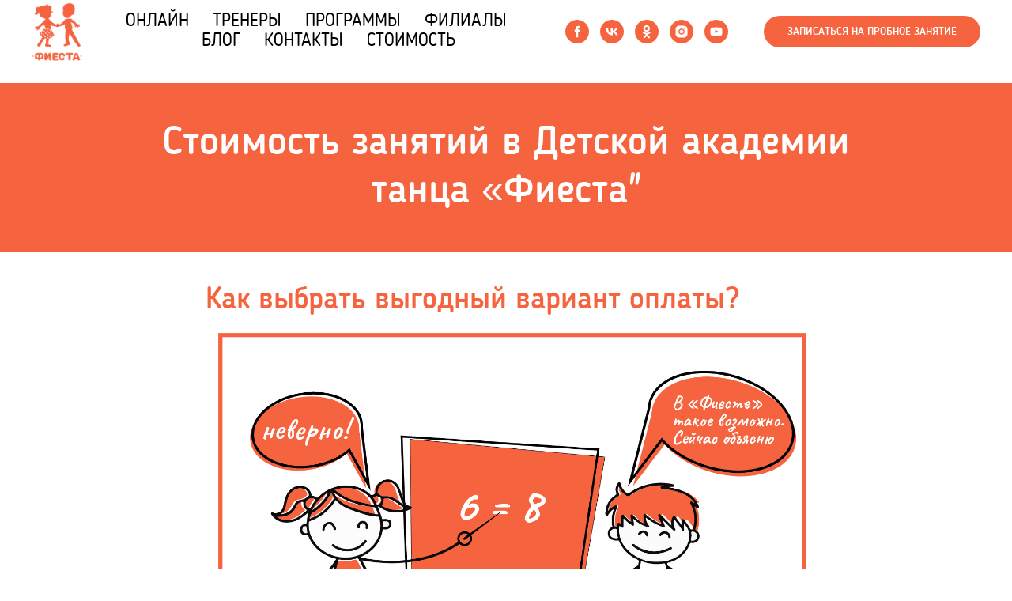

--- FILE ---
content_type: text/html; charset=UTF-8
request_url: https://fiesta-minsk.by/blog/stoimost-zanyatij-v-detskoj-akademii-tanca-fiesta
body_size: 15694
content:
<!DOCTYPE html> <html> <head> <meta charset="utf-8" /> <meta http-equiv="Content-Type" content="text/html; charset=utf-8" /> <meta name="viewport" content="width=device-width, initial-scale=1.0" /> <!--metatextblock--> <title>Стоимость занятий в Детской академии танца “Фиеста”</title> <meta name="description" content="Вы ⏤ родитель новичка группы “Театр танца” или “Школа танца-1”. Заходите в раздел “Стоимость” и не понимаете, чем 1-й вариант оплаты отличается от 2-го? Что значит “возможность перерасчета”? Составили краткую шпаргалку, чтобы помочь вам разобраться и выбрать наиболее выгодный вариант оплаты." /> <meta name="keywords" content="танцы для детей минск, танцы солигорск, танцы борисов, танцы бобруйск, бальные танцы дети, танцы фиеста, " /> <meta property="og:url" content="https://fiesta-minsk.by/blog/stoimost-zanyatij-v-detskoj-akademii-tanca-fiesta" /> <meta property="og:title" content="Стоимость занятий в Детской академии танца “Фиеста”" /> <meta property="og:description" content="Вы ⏤ родитель новичка группы “Театр танца” или “Школа танца-1”. Заходите в раздел “Стоимость” и не понимаете, чем 1-й вариант оплаты отличается от 2-го? Что значит “возможность перерасчета”? Составили краткую шпаргалку, чтобы помочь вам разобраться и выбрать наиболее выгодный вариант оплаты." /> <meta property="og:type" content="website" /> <meta property="og:image" content="https://static.tildacdn.biz/tild3631-6431-4134-b365-313066366266/_______1.jpg" /> <link rel="canonical" href="https://fiesta-minsk.by/blog/stoimost-zanyatij-v-detskoj-akademii-tanca-fiesta"> <!--/metatextblock--> <meta name="format-detection" content="telephone=no" /> <meta http-equiv="x-dns-prefetch-control" content="on"> <link rel="dns-prefetch" href="https://ws.tildacdn.com"> <link rel="dns-prefetch" href="https://static.tildacdn.biz"> <link rel="shortcut icon" href="https://static.tildacdn.biz/tild3936-6435-4337-b631-323338636635/favicon_1.ico" type="image/x-icon" /> <link rel="apple-touch-icon" href="https://static.tildacdn.biz/tild6663-3365-4136-a531-363335653730/favicon.png"> <link rel="apple-touch-icon" sizes="76x76" href="https://static.tildacdn.biz/tild6663-3365-4136-a531-363335653730/favicon.png"> <link rel="apple-touch-icon" sizes="152x152" href="https://static.tildacdn.biz/tild6663-3365-4136-a531-363335653730/favicon.png"> <link rel="apple-touch-startup-image" href="https://static.tildacdn.biz/tild6663-3365-4136-a531-363335653730/favicon.png"> <meta name="msapplication-TileColor" content="#000000"> <meta name="msapplication-TileImage" content="https://static.tildacdn.biz/tild3938-3636-4636-a365-393833643031/favicon.png"> <!-- Assets --> <script src="https://neo.tildacdn.com/js/tilda-fallback-1.0.min.js" async charset="utf-8"></script> <link rel="stylesheet" href="https://static.tildacdn.biz/css/tilda-grid-3.0.min.css" type="text/css" media="all" onerror="this.loaderr='y';"/> <link rel="stylesheet" href="https://static.tildacdn.biz/ws/project3435088/tilda-blocks-page21051592.min.css?t=1751232648" type="text/css" media="all" onerror="this.loaderr='y';" /> <link rel="stylesheet" href="https://static.tildacdn.biz/css/tilda-animation-2.0.min.css" type="text/css" media="all" onerror="this.loaderr='y';" /> <link rel="stylesheet" href="https://static.tildacdn.biz/css/tilda-slds-1.4.min.css" type="text/css" media="print" onload="this.media='all';" onerror="this.loaderr='y';" /> <noscript><link rel="stylesheet" href="https://static.tildacdn.biz/css/tilda-slds-1.4.min.css" type="text/css" media="all" /></noscript> <link rel="stylesheet" href="https://static.tildacdn.biz/css/tilda-menusub-1.0.min.css" type="text/css" media="print" onload="this.media='all';" onerror="this.loaderr='y';" /> <noscript><link rel="stylesheet" href="https://static.tildacdn.biz/css/tilda-menusub-1.0.min.css" type="text/css" media="all" /></noscript> <link rel="stylesheet" href="https://static.tildacdn.biz/css/tilda-popup-1.1.min.css" type="text/css" media="print" onload="this.media='all';" onerror="this.loaderr='y';" /> <noscript><link rel="stylesheet" href="https://static.tildacdn.biz/css/tilda-popup-1.1.min.css" type="text/css" media="all" /></noscript> <link rel="stylesheet" href="https://static.tildacdn.biz/css/tilda-forms-1.0.min.css" type="text/css" media="all" onerror="this.loaderr='y';" /> <link rel="stylesheet" href="https://static.tildacdn.biz/css/tilda-zoom-2.0.min.css" type="text/css" media="print" onload="this.media='all';" onerror="this.loaderr='y';" /> <noscript><link rel="stylesheet" href="https://static.tildacdn.biz/css/tilda-zoom-2.0.min.css" type="text/css" media="all" /></noscript> <script nomodule src="https://static.tildacdn.biz/js/tilda-polyfill-1.0.min.js" charset="utf-8"></script> <script type="text/javascript">function t_onReady(func) {if(document.readyState!='loading') {func();} else {document.addEventListener('DOMContentLoaded',func);}}
function t_onFuncLoad(funcName,okFunc,time) {if(typeof window[funcName]==='function') {okFunc();} else {setTimeout(function() {t_onFuncLoad(funcName,okFunc,time);},(time||100));}}function t_throttle(fn,threshhold,scope) {return function() {fn.apply(scope||this,arguments);};}</script> <script src="https://static.tildacdn.biz/js/jquery-1.10.2.min.js" charset="utf-8" onerror="this.loaderr='y';"></script> <script src="https://static.tildacdn.biz/js/tilda-scripts-3.0.min.js" charset="utf-8" defer onerror="this.loaderr='y';"></script> <script src="https://static.tildacdn.biz/ws/project3435088/tilda-blocks-page21051592.min.js?t=1751232648" charset="utf-8" async onerror="this.loaderr='y';"></script> <script src="https://static.tildacdn.biz/js/tilda-lazyload-1.0.min.js" charset="utf-8" async onerror="this.loaderr='y';"></script> <script src="https://static.tildacdn.biz/js/tilda-animation-2.0.min.js" charset="utf-8" async onerror="this.loaderr='y';"></script> <script src="https://static.tildacdn.biz/js/hammer.min.js" charset="utf-8" async onerror="this.loaderr='y';"></script> <script src="https://static.tildacdn.biz/js/tilda-slds-1.4.min.js" charset="utf-8" async onerror="this.loaderr='y';"></script> <script src="https://static.tildacdn.biz/js/tilda-menusub-1.0.min.js" charset="utf-8" async onerror="this.loaderr='y';"></script> <script src="https://static.tildacdn.biz/js/tilda-menu-1.0.min.js" charset="utf-8" async onerror="this.loaderr='y';"></script> <script src="https://static.tildacdn.biz/js/tilda-popup-1.0.min.js" charset="utf-8" async onerror="this.loaderr='y';"></script> <script src="https://static.tildacdn.biz/js/tilda-forms-1.0.min.js" charset="utf-8" async onerror="this.loaderr='y';"></script> <script src="https://static.tildacdn.biz/js/tilda-zoom-2.0.min.js" charset="utf-8" async onerror="this.loaderr='y';"></script> <script src="https://static.tildacdn.biz/js/tilda-skiplink-1.0.min.js" charset="utf-8" async onerror="this.loaderr='y';"></script> <script src="https://static.tildacdn.biz/js/tilda-events-1.0.min.js" charset="utf-8" async onerror="this.loaderr='y';"></script> <!-- nominify begin --><!-- BEGIN TILDA INTEGRATION WITH ROISTAT --> <script>
$(function(){
    $("form").each(function(){
        $(this).append('<input type="hidden" name="roistat_url" value="' + window.location.href + '">');
    });
});
</script> <!-- END TILDA INTEGRATION WITH ROISTAT --> <meta name="facebook-domain-verification" content="4ydex9od59wub9v2jm9emrufz2f2fr" /><!-- nominify end --><script type="text/javascript">window.dataLayer=window.dataLayer||[];</script> <!-- Google Tag Manager --> <script type="text/javascript">(function(w,d,s,l,i){w[l]=w[l]||[];w[l].push({'gtm.start':new Date().getTime(),event:'gtm.js'});var f=d.getElementsByTagName(s)[0],j=d.createElement(s),dl=l!='dataLayer'?'&l='+l:'';j.async=true;j.src='https://www.googletagmanager.com/gtm.js?id='+i+dl;f.parentNode.insertBefore(j,f);})(window,document,'script','dataLayer','GTM-M6ZQ5B6');</script> <!-- End Google Tag Manager --> <!-- Facebook Pixel Code --> <script type="text/javascript" data-tilda-cookie-type="advertising">setTimeout(function(){!function(f,b,e,v,n,t,s)
{if(f.fbq)return;n=f.fbq=function(){n.callMethod?n.callMethod.apply(n,arguments):n.queue.push(arguments)};if(!f._fbq)f._fbq=n;n.push=n;n.loaded=!0;n.version='2.0';n.agent='pltilda';n.queue=[];t=b.createElement(e);t.async=!0;t.src=v;s=b.getElementsByTagName(e)[0];s.parentNode.insertBefore(t,s)}(window,document,'script','https://connect.facebook.net/en_US/fbevents.js');fbq('init','3266012276951232');fbq('track','PageView');},2000);</script> <!-- End Facebook Pixel Code --> <!-- VK Pixel Code --> <script type="text/javascript" data-tilda-cookie-type="advertising">setTimeout(function(){!function(){var t=document.createElement("script");t.type="text/javascript",t.async=!0,t.src="https://vk.com/js/api/openapi.js?161",t.onload=function(){VK.Retargeting.Init("VK-RTRG-1106242-6z5GU"),VK.Retargeting.Hit()},document.head.appendChild(t)}();},2000);</script> <!-- End VK Pixel Code --> <script type="text/javascript">(function() {if((/bot|google|yandex|baidu|bing|msn|duckduckbot|teoma|slurp|crawler|spider|robot|crawling|facebook/i.test(navigator.userAgent))===false&&typeof(sessionStorage)!='undefined'&&sessionStorage.getItem('visited')!=='y'&&document.visibilityState){var style=document.createElement('style');style.type='text/css';style.innerHTML='@media screen and (min-width: 980px) {.t-records {opacity: 0;}.t-records_animated {-webkit-transition: opacity ease-in-out .2s;-moz-transition: opacity ease-in-out .2s;-o-transition: opacity ease-in-out .2s;transition: opacity ease-in-out .2s;}.t-records.t-records_visible {opacity: 1;}}';document.getElementsByTagName('head')[0].appendChild(style);function t_setvisRecs(){var alr=document.querySelectorAll('.t-records');Array.prototype.forEach.call(alr,function(el) {el.classList.add("t-records_animated");});setTimeout(function() {Array.prototype.forEach.call(alr,function(el) {el.classList.add("t-records_visible");});sessionStorage.setItem("visited","y");},400);}
document.addEventListener('DOMContentLoaded',t_setvisRecs);}})();</script></head> <body class="t-body" style="margin:0;"> <!--allrecords--> <div id="allrecords" class="t-records" data-hook="blocks-collection-content-node" data-tilda-project-id="3435088" data-tilda-page-id="21051592" data-tilda-page-alias="blog/stoimost-zanyatij-v-detskoj-akademii-tanca-fiesta" data-tilda-formskey="593f9b2e6a83b748dda2658c717089e8" data-tilda-stat-scroll="yes" data-tilda-lazy="yes" data-tilda-root-zone="biz" data-tilda-project-headcode="yes"> <!--header--> <header id="t-header" class="t-records" data-hook="blocks-collection-content-node" data-tilda-project-id="3435088" data-tilda-page-id="16238731" data-tilda-page-alias="header" data-tilda-formskey="593f9b2e6a83b748dda2658c717089e8" data-tilda-stat-scroll="yes" data-tilda-lazy="yes" data-tilda-root-zone="biz" data-tilda-project-headcode="yes"> <div id="rec265021487" class="r t-rec t-rec_pt_45 t-rec_pb_60" style="padding-top:45px;padding-bottom:60px; " data-animationappear="off" data-record-type="257"> <!-- T228 --> <div id="nav265021487marker"></div> <div class="tmenu-mobile"> <div class="tmenu-mobile__container"> <div class="tmenu-mobile__text t-name t-name_md" field="menu_mob_title">МЕНЮ</div> <button type="button"
class="t-menuburger t-menuburger_first "
aria-label="Навигационное меню"
aria-expanded="false"> <span style="background-color:#fff;"></span> <span style="background-color:#fff;"></span> <span style="background-color:#fff;"></span> <span style="background-color:#fff;"></span> </button> <script>function t_menuburger_init(recid) {var rec=document.querySelector('#rec' + recid);if(!rec) return;var burger=rec.querySelector('.t-menuburger');if(!burger) return;var isSecondStyle=burger.classList.contains('t-menuburger_second');if(isSecondStyle&&!window.isMobile&&!('ontouchend' in document)) {burger.addEventListener('mouseenter',function() {if(burger.classList.contains('t-menuburger-opened')) return;burger.classList.remove('t-menuburger-unhovered');burger.classList.add('t-menuburger-hovered');});burger.addEventListener('mouseleave',function() {if(burger.classList.contains('t-menuburger-opened')) return;burger.classList.remove('t-menuburger-hovered');burger.classList.add('t-menuburger-unhovered');setTimeout(function() {burger.classList.remove('t-menuburger-unhovered');},300);});}
burger.addEventListener('click',function() {if(!burger.closest('.tmenu-mobile')&&!burger.closest('.t450__burger_container')&&!burger.closest('.t466__container')&&!burger.closest('.t204__burger')&&!burger.closest('.t199__js__menu-toggler')) {burger.classList.toggle('t-menuburger-opened');burger.classList.remove('t-menuburger-unhovered');}});var menu=rec.querySelector('[data-menu="yes"]');if(!menu) return;var menuLinks=menu.querySelectorAll('.t-menu__link-item');var submenuClassList=['t978__menu-link_hook','t978__tm-link','t966__tm-link','t794__tm-link','t-menusub__target-link'];Array.prototype.forEach.call(menuLinks,function(link) {link.addEventListener('click',function() {var isSubmenuHook=submenuClassList.some(function(submenuClass) {return link.classList.contains(submenuClass);});if(isSubmenuHook) return;burger.classList.remove('t-menuburger-opened');});});menu.addEventListener('clickedAnchorInTooltipMenu',function() {burger.classList.remove('t-menuburger-opened');});}
t_onReady(function() {t_onFuncLoad('t_menuburger_init',function(){t_menuburger_init('265021487');});});</script> <style>.t-menuburger{position:relative;flex-shrink:0;width:28px;height:20px;padding:0;border:none;background-color:transparent;outline:none;-webkit-transform:rotate(0deg);transform:rotate(0deg);transition:transform .5s ease-in-out;cursor:pointer;z-index:999;}.t-menuburger span{display:block;position:absolute;width:100%;opacity:1;left:0;-webkit-transform:rotate(0deg);transform:rotate(0deg);transition:.25s ease-in-out;height:3px;background-color:#000;}.t-menuburger span:nth-child(1){top:0px;}.t-menuburger span:nth-child(2),.t-menuburger span:nth-child(3){top:8px;}.t-menuburger span:nth-child(4){top:16px;}.t-menuburger__big{width:42px;height:32px;}.t-menuburger__big span{height:5px;}.t-menuburger__big span:nth-child(2),.t-menuburger__big span:nth-child(3){top:13px;}.t-menuburger__big span:nth-child(4){top:26px;}.t-menuburger__small{width:22px;height:14px;}.t-menuburger__small span{height:2px;}.t-menuburger__small span:nth-child(2),.t-menuburger__small span:nth-child(3){top:6px;}.t-menuburger__small span:nth-child(4){top:12px;}.t-menuburger-opened span:nth-child(1){top:8px;width:0%;left:50%;}.t-menuburger-opened span:nth-child(2){-webkit-transform:rotate(45deg);transform:rotate(45deg);}.t-menuburger-opened span:nth-child(3){-webkit-transform:rotate(-45deg);transform:rotate(-45deg);}.t-menuburger-opened span:nth-child(4){top:8px;width:0%;left:50%;}.t-menuburger-opened.t-menuburger__big span:nth-child(1){top:6px;}.t-menuburger-opened.t-menuburger__big span:nth-child(4){top:18px;}.t-menuburger-opened.t-menuburger__small span:nth-child(1),.t-menuburger-opened.t-menuburger__small span:nth-child(4){top:6px;}@media (hover),(min-width:0\0){.t-menuburger_first:hover span:nth-child(1){transform:translateY(1px);}.t-menuburger_first:hover span:nth-child(4){transform:translateY(-1px);}.t-menuburger_first.t-menuburger__big:hover span:nth-child(1){transform:translateY(3px);}.t-menuburger_first.t-menuburger__big:hover span:nth-child(4){transform:translateY(-3px);}}.t-menuburger_second span:nth-child(2),.t-menuburger_second span:nth-child(3){width:80%;left:20%;right:0;}@media (hover),(min-width:0\0){.t-menuburger_second.t-menuburger-hovered span:nth-child(2),.t-menuburger_second.t-menuburger-hovered span:nth-child(3){animation:t-menuburger-anim 0.3s ease-out normal forwards;}.t-menuburger_second.t-menuburger-unhovered span:nth-child(2),.t-menuburger_second.t-menuburger-unhovered span:nth-child(3){animation:t-menuburger-anim2 0.3s ease-out normal forwards;}}.t-menuburger_second.t-menuburger-opened span:nth-child(2),.t-menuburger_second.t-menuburger-opened span:nth-child(3){left:0;right:0;width:100%!important;}.t-menuburger_third span:nth-child(4){width:70%;left:unset;right:0;}@media (hover),(min-width:0\0){.t-menuburger_third:not(.t-menuburger-opened):hover span:nth-child(4){width:100%;}}.t-menuburger_third.t-menuburger-opened span:nth-child(4){width:0!important;right:50%;}.t-menuburger_fourth{height:12px;}.t-menuburger_fourth.t-menuburger__small{height:8px;}.t-menuburger_fourth.t-menuburger__big{height:18px;}.t-menuburger_fourth span:nth-child(2),.t-menuburger_fourth span:nth-child(3){top:4px;opacity:0;}.t-menuburger_fourth span:nth-child(4){top:8px;}.t-menuburger_fourth.t-menuburger__small span:nth-child(2),.t-menuburger_fourth.t-menuburger__small span:nth-child(3){top:3px;}.t-menuburger_fourth.t-menuburger__small span:nth-child(4){top:6px;}.t-menuburger_fourth.t-menuburger__small span:nth-child(2),.t-menuburger_fourth.t-menuburger__small span:nth-child(3){top:3px;}.t-menuburger_fourth.t-menuburger__small span:nth-child(4){top:6px;}.t-menuburger_fourth.t-menuburger__big span:nth-child(2),.t-menuburger_fourth.t-menuburger__big span:nth-child(3){top:6px;}.t-menuburger_fourth.t-menuburger__big span:nth-child(4){top:12px;}@media (hover),(min-width:0\0){.t-menuburger_fourth:not(.t-menuburger-opened):hover span:nth-child(1){transform:translateY(1px);}.t-menuburger_fourth:not(.t-menuburger-opened):hover span:nth-child(4){transform:translateY(-1px);}.t-menuburger_fourth.t-menuburger__big:not(.t-menuburger-opened):hover span:nth-child(1){transform:translateY(3px);}.t-menuburger_fourth.t-menuburger__big:not(.t-menuburger-opened):hover span:nth-child(4){transform:translateY(-3px);}}.t-menuburger_fourth.t-menuburger-opened span:nth-child(1),.t-menuburger_fourth.t-menuburger-opened span:nth-child(4){top:4px;}.t-menuburger_fourth.t-menuburger-opened span:nth-child(2),.t-menuburger_fourth.t-menuburger-opened span:nth-child(3){opacity:1;}@keyframes t-menuburger-anim{0%{width:80%;left:20%;right:0;}50%{width:100%;left:0;right:0;}100%{width:80%;left:0;right:20%;}}@keyframes t-menuburger-anim2{0%{width:80%;left:0;}50%{width:100%;right:0;left:0;}100%{width:80%;left:20%;right:0;}}</style> </div> </div> <style>.tmenu-mobile{background-color:#111;display:none;width:100%;top:0;z-index:990;}.tmenu-mobile_positionfixed{position:fixed;}.tmenu-mobile__text{color:#fff;}.tmenu-mobile__container{min-height:64px;padding:20px;position:relative;box-sizing:border-box;display:-webkit-flex;display:-ms-flexbox;display:flex;-webkit-align-items:center;-ms-flex-align:center;align-items:center;-webkit-justify-content:space-between;-ms-flex-pack:justify;justify-content:space-between;}.tmenu-mobile__list{display:block;}.tmenu-mobile__burgerlogo{display:inline-block;font-size:24px;font-weight:400;white-space:nowrap;vertical-align:middle;}.tmenu-mobile__imglogo{height:auto;display:block;max-width:300px!important;box-sizing:border-box;padding:0;margin:0 auto;}@media screen and (max-width:980px){.tmenu-mobile__menucontent_hidden{display:none;height:100%;}.tmenu-mobile{display:block;}}@media screen and (max-width:980px){#rec265021487 .tmenu-mobile{background-color:#f5643f;}#rec265021487 .t-menuburger{-webkit-order:1;-ms-flex-order:1;order:1;}}</style> <style> #rec265021487 .tmenu-mobile__burgerlogo a{color:#ffffff;}</style> <style> #rec265021487 .tmenu-mobile__burgerlogo__title{color:#ffffff;}</style> <div id="nav265021487" class="t228 t228__positionabsolute tmenu-mobile__menucontent_hidden" style=" " data-bgcolor-hex="" data-bgcolor-rgba="" data-navmarker="nav265021487marker" data-appearoffset="" data-bgopacity-two="" data-menushadow="" data-menushadow-css="" data-bgopacity="1" data-menu-items-align="center" data-menu="yes"> <div class="t228__maincontainer " style=""> <div class="t228__padding40px"></div> <div class="t228__leftside"> <div class="t228__leftcontainer"> <a href="/" class="t228__imgwrapper"> <img class="t228__imglogo "
src="https://static.tildacdn.biz/tild6138-3936-4532-b365-303362663463/logo-fiesta.png"
imgfield="img"
style="max-height: 80px" alt="Company"> </a> </div> </div> <div class="t228__centerside "> <nav class="t228__centercontainer"> <ul role="list" class="t228__list t-menu__list t228__list_hidden"> <li class="t228__list_item"
style="padding:0 15px 0 0;"> <a class="t-menu__link-item"
href="/online" data-menu-submenu-hook="" data-menu-item-number="1">
ОНЛАЙН
</a> </li> <li class="t228__list_item"
style="padding:0 15px;"> <a class="t-menu__link-item"
href="/trenery" data-menu-submenu-hook="" data-menu-item-number="2">
ТРЕНЕРЫ
</a> </li> <li class="t228__list_item"
style="padding:0 15px;"> <a class="t-menu__link-item"
href=""
aria-expanded="false" role="button" data-menu-submenu-hook="link_sub3_265021487" data-menu-item-number="3">
ПРОГРАММЫ
</a> <div class="t-menusub" data-submenu-hook="link_sub3_265021487" data-submenu-margin="15px" data-add-submenu-arrow=""> <div class="t-menusub__menu"> <div class="t-menusub__content"> <ul role="list" class="t-menusub__list"> <li class="t-menusub__list-item t-name t-name_xs"> <a class="t-menusub__link-item t-name t-name_xs"
href="/detskiy-teatr-tanca-3-5-let" data-menu-item-number="3">Театр танца</a> </li> <li class="t-menusub__list-item t-name t-name_xs"> <a class="t-menusub__link-item t-name t-name_xs"
href="/shkola-tanca-6-12-let" data-menu-item-number="3">Школа танца</a> </li> <li class="t-menusub__list-item t-name t-name_xs"> <a class="t-menusub__link-item t-name t-name_xs"
href="/solo" data-menu-item-number="3">Соло Латина</a> </li> <li class="t-menusub__list-item t-name t-name_xs"> <a class="t-menusub__link-item t-name t-name_xs"
href="/dancemix" data-menu-item-number="3">Dancemix</a> </li> <li class="t-menusub__list-item t-name t-name_xs"> <a class="t-menusub__link-item t-name t-name_xs"
href="/online" data-menu-item-number="3">Lady Style</a> </li> <li class="t-menusub__list-item t-name t-name_xs"> <a class="t-menusub__link-item t-name t-name_xs"
href="/professionalnaya-postanovka-svadebnogo-tanca" data-menu-item-number="3">Постановка свадебного танца</a> </li> </ul> </div> </div> </div> </li> <li class="t228__list_item"
style="padding:0 15px;"> <a class="t-menu__link-item"
href="/filialy" data-menu-submenu-hook="" data-menu-item-number="4">
ФИЛИАЛЫ
</a> </li> <li class="t228__list_item"
style="padding:0 15px;"> <a class="t-menu__link-item"
href="/blog" data-menu-submenu-hook="" data-menu-item-number="5">
БЛОГ
</a> </li> <li class="t228__list_item"
style="padding:0 15px;"> <a class="t-menu__link-item"
href="/contacts" data-menu-submenu-hook="" data-menu-item-number="6">
КОНТАКТЫ
</a> </li> <li class="t228__list_item"
style="padding:0 0 0 15px;"> <a class="t-menu__link-item"
href="/stoimost" data-menu-submenu-hook="" data-menu-item-number="7">
СТОИМОСТЬ
</a> </li> </ul> </nav> </div> <div class="t228__rightside"> <div class="t228__rightcontainer"> <div class="t-sociallinks"> <ul role="list" class="t-sociallinks__wrapper" aria-label="Соц. сети"> <!-- new soclinks --><li class="t-sociallinks__item t-sociallinks__item_facebook"><a href="https://www.facebook.com/fiestaminsk/" target="_blank" rel="nofollow" aria-label="facebook" style="width: 30px; height: 30px;"><svg class="t-sociallinks__svg" role="presentation" width=30px height=30px viewBox="0 0 100 100" fill="none" xmlns="http://www.w3.org/2000/svg"> <path fill-rule="evenodd" clip-rule="evenodd" d="M50 100c27.6142 0 50-22.3858 50-50S77.6142 0 50 0 0 22.3858 0 50s22.3858 50 50 50Zm3.431-73.9854c-2.5161.0701-5.171.6758-7.0464 2.4577-1.5488 1.4326-2.329 3.5177-2.5044 5.602-.0534 1.4908-.0458 2.9855-.0382 4.4796.0058 1.1205.0115 2.2407-.0085 3.3587-.6888.005-1.3797.0036-2.0709.0021-.9218-.0019-1.8441-.0038-2.7626.0096 0 .8921.0013 1.7855.0026 2.6797.0026 1.791.0052 3.5853-.0026 5.3799.9185.0134 1.8409.0115 2.7627.0096.6912-.0015 1.382-.0029 2.0708.0021.0155 3.5565.0127 7.1128.0098 10.669-.0036 4.4452-.0072 8.8903.0252 13.3354 1.8903-.0134 3.7765-.0115 5.6633-.0095 1.4152.0014 2.8306.0028 4.2484-.0022.0117-4.0009.0088-7.9986.0058-11.9963-.0029-3.9979-.0058-7.9957.0059-11.9964.9533-.005 1.9067-.0036 2.86-.0021 1.2713.0019 2.5425.0038 3.8137-.0096.396-2.679.7335-5.3814.9198-8.0947-1.2576-.0058-2.5155-.0058-3.7734-.0058-1.2578 0-2.5157 0-3.7734-.0059 0-.4689-.0007-.9378-.0014-1.4066-.0022-1.4063-.0044-2.8123.0131-4.2188.198-1.0834 1.3158-1.9104 2.3992-1.8403h5.1476c.0117-2.8069.0117-5.602 0-8.4089-.6636 0-1.3273-.0007-1.9911-.0014-1.9915-.0022-3.9832-.0044-5.975.0131Z" fill="#f5643f"/> </svg></a></li>&nbsp;<li class="t-sociallinks__item t-sociallinks__item_vk"><a href="https://vk.com/public125929377" target="_blank" rel="nofollow" aria-label="vk" style="width: 30px; height: 30px;"><svg class="t-sociallinks__svg" role="presentation" width=30px height=30px viewBox="0 0 100 100" fill="none"
xmlns="http://www.w3.org/2000/svg"> <path fill-rule="evenodd" clip-rule="evenodd"
d="M50 100c27.614 0 50-22.386 50-50S77.614 0 50 0 0 22.386 0 50s22.386 50 50 50ZM25 34c.406 19.488 10.15 31.2 27.233 31.2h.968V54.05c6.278.625 11.024 5.216 12.93 11.15H75c-2.436-8.87-8.838-13.773-12.836-15.647C66.162 47.242 71.783 41.62 73.126 34h-8.058c-1.749 6.184-6.932 11.805-11.867 12.336V34h-8.057v21.611C40.147 54.362 33.838 48.304 33.556 34H25Z"
fill="#f5643f" /> </svg></a></li>&nbsp;<li class="t-sociallinks__item t-sociallinks__item_ok"><a href="https://ok.ru/group/53299476496531" target="_blank" rel="nofollow" aria-label="ok" style="width: 30px; height: 30px;"><svg class="t-sociallinks__svg" role="presentation" width=30px height=30px viewBox="0 0 100 100" fill="none" xmlns="http://www.w3.org/2000/svg"> <path fill-rule="evenodd" clip-rule="evenodd" d="M50 100c27.614 0 50-22.386 50-50S77.614 0 50 0 0 22.386 0 50s22.386 50 50 50Zm13.463-63.08c0 7.688-6.233 13.92-13.92 13.92-7.688 0-13.92-6.232-13.92-13.92S41.855 23 49.543 23s13.92 6.232 13.92 13.92Zm-7.072 0a6.848 6.848 0 1 0-13.696 0 6.848 6.848 0 0 0 13.696 0Zm3.341 15.006c2.894-2.28 5.07-.967 5.856.612 1.37 2.753-.178 4.084-3.671 6.326-2.96 1.9-7.016 2.619-9.665 2.892l2.217 2.216 8.203 8.203a3.192 3.192 0 0 1 0 4.514l-.376.376a3.192 3.192 0 0 1-4.514 0l-8.203-8.203-8.203 8.203a3.192 3.192 0 0 1-4.514 0l-.376-.376a3.192 3.192 0 0 1 0-4.514l8.203-8.203 2.21-2.21c-2.648-.268-6.748-.983-9.732-2.898-3.494-2.243-5.041-3.573-3.671-6.326.786-1.579 2.963-2.892 5.855-.612 3.91 3.08 10.19 3.08 10.19 3.08s6.282 0 10.191-3.08Z" fill="#f5643f"/> </svg></a></li>&nbsp;<li class="t-sociallinks__item t-sociallinks__item_instagram"><a href="https://www.instagram.com/fiesta.belarus/" target="_blank" rel="nofollow" aria-label="instagram" style="width: 30px; height: 30px;"><svg class="t-sociallinks__svg" role="presentation" width=30px height=30px viewBox="0 0 100 100" fill="none" xmlns="http://www.w3.org/2000/svg"> <path fill-rule="evenodd" clip-rule="evenodd" d="M50 100C77.6142 100 100 77.6142 100 50C100 22.3858 77.6142 0 50 0C22.3858 0 0 22.3858 0 50C0 77.6142 22.3858 100 50 100ZM25 39.3918C25 31.4558 31.4566 25 39.3918 25H60.6082C68.5442 25 75 31.4566 75 39.3918V60.8028C75 68.738 68.5442 75.1946 60.6082 75.1946H39.3918C31.4558 75.1946 25 68.738 25 60.8028V39.3918ZM36.9883 50.0054C36.9883 42.8847 42.8438 37.0922 50.0397 37.0922C57.2356 37.0922 63.0911 42.8847 63.0911 50.0054C63.0911 57.1252 57.2356 62.9177 50.0397 62.9177C42.843 62.9177 36.9883 57.1252 36.9883 50.0054ZM41.7422 50.0054C41.7422 54.5033 45.4641 58.1638 50.0397 58.1638C54.6153 58.1638 58.3372 54.5041 58.3372 50.0054C58.3372 45.5066 54.6145 41.8469 50.0397 41.8469C45.4641 41.8469 41.7422 45.5066 41.7422 50.0054ZM63.3248 39.6355C65.0208 39.6355 66.3956 38.2606 66.3956 36.5646C66.3956 34.8687 65.0208 33.4938 63.3248 33.4938C61.6288 33.4938 60.2539 34.8687 60.2539 36.5646C60.2539 38.2606 61.6288 39.6355 63.3248 39.6355Z" fill="#f5643f"/> </svg></a></li>&nbsp;<li class="t-sociallinks__item t-sociallinks__item_youtube"><a href="https://www.youtube.com/channel/UCjthlNTC6puvReBtBcrlN6g" target="_blank" rel="nofollow" aria-label="youtube" style="width: 30px; height: 30px;"><svg class="t-sociallinks__svg" role="presentation" width=30px height=30px viewBox="0 0 100 100" fill="none" xmlns="http://www.w3.org/2000/svg"> <path fill-rule="evenodd" clip-rule="evenodd" d="M50 100c27.614 0 50-22.386 50-50S77.614 0 50 0 0 22.386 0 50s22.386 50 50 50Zm17.9-67.374c3.838.346 6 2.695 6.474 6.438.332 2.612.626 6.352.626 10.375 0 7.064-.626 11.148-.626 11.148-.588 3.728-2.39 5.752-6.18 6.18-4.235.48-13.76.7-17.992.7-4.38 0-13.237-.184-17.66-.552-3.8-.317-6.394-2.44-6.916-6.218-.38-2.752-.626-6.022-.626-11.222 0-5.788.209-8.238.7-10.853.699-3.732 2.48-5.54 6.548-5.96C36.516 32.221 40.55 32 49.577 32c4.413 0 13.927.228 18.322.626Zm-23.216 9.761v14.374L58.37 49.5l-13.686-7.114Z" fill="#f5643f"/> </svg></a></li><!-- /new soclinks --> </ul> </div> <div class="t228__right_buttons"> <div class="t228__right_buttons_wrap"> <div class="t228__right_buttons_but"> <a href="#popup:zapis" target="" class="t-btn t-btn_md " style="color:#ffffff;background-color:#f5643f;border-radius:30px; -moz-border-radius:30px; -webkit-border-radius:30px;font-weight:500;text-transform:uppercase;" data-buttonfieldset="button">
ЗАПИСАТЬСЯ НА ПРОБНОЕ ЗАНЯТИЕ
</a> </div> </div> </div> </div> </div> <div class="t228__padding40px"></div> </div> </div> <style>@media screen and (max-width:980px){#rec265021487 .t228{position:static;}}</style> <script>window.addEventListener('load',function() {t_onFuncLoad('t228_setWidth',function() {t228_setWidth('265021487');});});window.addEventListener('resize',t_throttle(function() {t_onFuncLoad('t228_setWidth',function() {t228_setWidth('265021487');});t_onFuncLoad('t_menu__setBGcolor',function() {t_menu__setBGcolor('265021487','.t228');});}));t_onReady(function() {t_onFuncLoad('t_menu__highlightActiveLinks',function() {t_menu__highlightActiveLinks('.t228__list_item a');});t_onFuncLoad('t228__init',function() {t228__init('265021487');});t_onFuncLoad('t_menu__setBGcolor',function() {t_menu__setBGcolor('265021487','.t228');});t_onFuncLoad('t_menu__interactFromKeyboard',function() {t_menu__interactFromKeyboard('265021487');});t_onFuncLoad('t228_setWidth',function() {t228_setWidth('265021487');});t_onFuncLoad('t_menu__createMobileMenu',function() {t_menu__createMobileMenu('265021487','.t228');});});</script> <style>@media (hover:hover),(min-width:0\0) {#rec265021487 .t-btn:not(.t-animate_no-hover):hover {background-color:#ff734c !important;}#rec265021487 .t-btn:not(.t-animate_no-hover):focus-visible {background-color:#ff734c !important;}#rec265021487 .t-btn:not(.t-animate_no-hover) {transition-property:background-color,color,border-color,box-shadow;transition-duration:0.2s;transition-timing-function:ease-in-out;}}</style> <style>#rec265021487 .t-menu__link-item{-webkit-transition:color 0.3s ease-in-out,opacity 0.3s ease-in-out;transition:color 0.3s ease-in-out,opacity 0.3s ease-in-out;position:relative;}#rec265021487 .t-menu__link-item:not(.t-active):not(.tooltipstered)::after{content:'';position:absolute;left:0;bottom:20%;opacity:0;width:100%;height:100%;border-bottom:0px solid #ff4714;-webkit-box-shadow:inset 0px -1px 0px 0px #ff4714;-moz-box-shadow:inset 0px -1px 0px 0px #ff4714;box-shadow:inset 0px -1px 0px 0px #ff4714;-webkit-transition:all 0.3s ease;transition:all 0.3s ease;pointer-events:none;}#rec265021487 .t-menu__link-item:not(.t-active):not(.tooltipstered):hover{color:#ff4714 !important;opacity:0.9 !important;}#rec265021487 .t-menu__link-item:not(.t-active):not(.tooltipstered):focus-visible{color:#ff4714 !important;opacity:0.9 !important;}#rec265021487 .t-menu__link-item:not(.t-active):not(.tooltipstered):hover::after{opacity:1;bottom:-0px;}#rec265021487 .t-menu__link-item:not(.t-active):not(.tooltipstered):focus-visible::after{opacity:1;bottom:-0px;}@supports (overflow:-webkit-marquee) and (justify-content:inherit){#rec265021487 .t-menu__link-item,#rec265021487 .t-menu__link-item.t-active{opacity:1 !important;}}</style> <script>t_onReady(function() {setTimeout(function(){t_onFuncLoad('t_menusub_init',function() {t_menusub_init('265021487');});},500);});</script> <style>#rec265021487 .t-menusub__link-item{-webkit-transition:color 0.3s ease-in-out,opacity 0.3s ease-in-out;transition:color 0.3s ease-in-out,opacity 0.3s ease-in-out;}#rec265021487 .t-menusub__link-item:not(.t-active):not(.tooltipstered):hover{opacity:0.6 !important;}@supports (overflow:-webkit-marquee) and (justify-content:inherit){#rec265021487 .t-menusub__link-item,#rec265021487 .t-menusub__link-item.t-active{opacity:1 !important;}}@media screen and (max-width:980px){#rec265021487 .t-menusub__menu .t-menusub__link-item{color:#000000 !important;}#rec265021487 .t-menusub__menu .t-menusub__link-item.t-active{color:#000000 !important;}}@media screen and (min-width:981px){#rec265021487 .t-menusub__menu{text-align:center;max-width:150px;border-radius:30px;border:1px solid #f5643f;}}#rec265021487 .t-menusub__menu_top:before{bottom:-21px;border-top-color:#f5643f;}#rec265021487 .t-menusub__menu_bottom:before{top:-21px;border-bottom-color:#f5643f;}</style> <style> #rec265021487 a.t-menusub__link-item{font-weight:500;text-transform:uppercase;}</style> <style> #rec265021487 .t228__leftcontainer a{color:#ffffff;}#rec265021487 a.t-menu__link-item{font-size:23px;color:#000000;font-weight:400;}#rec265021487 .t228__right_langs_lang a{font-size:23px;color:#000000;font-weight:400;}</style> <style> #rec265021487 .t228__logo{color:#ffffff;}</style> </div> <div id="rec334483020" class="r t-rec" style=" " data-animationappear="off" data-record-type="702"> <!-- T702 --> <div class="t702"> <div
class="t-popup" data-tooltip-hook="#popup:pri-zakrytii"
role="dialog"
aria-modal="true"
tabindex="-1"
aria-label="Запись на пробное занятие"> <div class="t-popup__close t-popup__block-close"> <button
type="button"
class="t-popup__close-wrapper t-popup__block-close-button"
aria-label="Закрыть диалоговое окно"> <svg role="presentation" class="t-popup__close-icon" width="23px" height="23px" viewBox="0 0 23 23" version="1.1" xmlns="http://www.w3.org/2000/svg" xmlns:xlink="http://www.w3.org/1999/xlink"> <g stroke="none" stroke-width="1" fill="#fff" fill-rule="evenodd"> <rect transform="translate(11.313708, 11.313708) rotate(-45.000000) translate(-11.313708, -11.313708) " x="10.3137085" y="-3.6862915" width="2" height="30"></rect> <rect transform="translate(11.313708, 11.313708) rotate(-315.000000) translate(-11.313708, -11.313708) " x="10.3137085" y="-3.6862915" width="2" height="30"></rect> </g> </svg> </button> </div> <style>@media screen and (max-width:560px){#rec334483020 .t-popup__close-icon g{fill:#ffffff !important;}}</style> <div class="t-popup__container t-width t-width_6"> <div class="t702__wrapper"> <div class="t702__text-wrapper t-align_center"> <div class="t702__title t-title t-title_xxs" id="popuptitle_334483020">Запись на пробное занятие</div> <div class="t702__descr t-descr t-descr_xs">Оставьте ваши контактные данные и мы свяжемся с вами</div> </div> <form
id="form334483020" name='form334483020' role="form" action='' method='POST' data-formactiontype="2" data-inputbox=".t-input-group" data-success-url="https://fiesta-minsk.by/thankyou"
class="t-form js-form-proccess t-form_inputs-total_2 " data-success-callback="t702_onSuccess"> <input type="hidden" name="formservices[]" value="d2ae315b978d73bc8aa32118fc52b8c3" class="js-formaction-services"> <input type="hidden" name="formservices[]" value="f628883bca1ce2fc6c26e39df6e16fb6" class="js-formaction-services"> <!-- @classes t-title t-text t-btn --> <div class="js-successbox t-form__successbox t-text t-text_md"
aria-live="polite"
style="display:none;" data-success-message="Спасибо! Данные успешно отправлены."></div> <div class="t-form__inputsbox t-form__inputsbox_vertical-form t-form__inputsbox_inrow"> <div
class=" t-input-group t-input-group_nm " data-input-lid="1495810359387" data-field-type="nm" data-field-name="name"> <div class="t-input-block " style="border-radius:30px;"> <input
type="text"
autocomplete="name"
name="name"
id="input_1495810359387"
class="t-input js-tilda-rule"
value=""
placeholder="Ваше имя" data-tilda-req="1" aria-required="true" data-tilda-rule="name"
aria-describedby="error_1495810359387"
style="color:#000000;border:1px solid #c9c9c9;border-radius:30px;"> </div> <div class="t-input-error" aria-live="polite" id="error_1495810359387"></div> </div> <div
class=" t-input-group t-input-group_ph " data-input-lid="1495810410810" data-field-type="ph" data-field-name="phone"> <div class="t-input-block " style="border-radius:30px;"> <input
type="tel"
autocomplete="tel"
name="phone"
id="input_1495810410810"
class="t-input js-tilda-rule js-tilda-mask"
value=""
placeholder="Ваш телефон" data-tilda-req="1" aria-required="true" data-tilda-rule="phone"
pattern="[0-9]*" data-tilda-mask="+375999999999" aria-describedby="error_1495810410810"
style="color:#000000;border:1px solid #c9c9c9;border-radius:30px;"> <input
type="hidden"
name="tildaspec-mask-phone"
id="input_1495810410810"
value="+375999999999"
aria-describedby="error_1495810410810"> </div> <div class="t-input-error" aria-live="polite" id="error_1495810410810"></div> </div> <div class="t-form__errorbox-middle"> <!--noindex--> <div
class="js-errorbox-all t-form__errorbox-wrapper"
style="display:none;" data-nosnippet
tabindex="-1"
aria-label="Ошибки при заполнении формы"> <ul
role="list"
class="t-form__errorbox-text t-text t-text_md"> <li class="t-form__errorbox-item js-rule-error js-rule-error-all"></li> <li class="t-form__errorbox-item js-rule-error js-rule-error-req"></li> <li class="t-form__errorbox-item js-rule-error js-rule-error-email"></li> <li class="t-form__errorbox-item js-rule-error js-rule-error-name"></li> <li class="t-form__errorbox-item js-rule-error js-rule-error-phone"></li> <li class="t-form__errorbox-item js-rule-error js-rule-error-minlength"></li> <li class="t-form__errorbox-item js-rule-error js-rule-error-string"></li> </ul> </div> <!--/noindex--> </div> <div class="t-form__submit"> <button
type="submit"
class="t-submit"
style="color:#ffffff;background-color:#f5643f;border-radius:30px; -moz-border-radius:30px; -webkit-border-radius:30px;font-weight:500;" data-field="buttontitle" data-buttonfieldset="button">
Записаться на пробное занятие </button> </div> </div> <div class="t-form__errorbox-bottom"> <!--noindex--> <div
class="js-errorbox-all t-form__errorbox-wrapper"
style="display:none;" data-nosnippet
tabindex="-1"
aria-label="Ошибки при заполнении формы"> <ul
role="list"
class="t-form__errorbox-text t-text t-text_md"> <li class="t-form__errorbox-item js-rule-error js-rule-error-all"></li> <li class="t-form__errorbox-item js-rule-error js-rule-error-req"></li> <li class="t-form__errorbox-item js-rule-error js-rule-error-email"></li> <li class="t-form__errorbox-item js-rule-error js-rule-error-name"></li> <li class="t-form__errorbox-item js-rule-error js-rule-error-phone"></li> <li class="t-form__errorbox-item js-rule-error js-rule-error-minlength"></li> <li class="t-form__errorbox-item js-rule-error js-rule-error-string"></li> </ul> </div> <!--/noindex--> </div> </form> <style>#rec334483020 input::-webkit-input-placeholder {color:#000000;opacity:0.5;}#rec334483020 input::-moz-placeholder{color:#000000;opacity:0.5;}#rec334483020 input:-moz-placeholder {color:#000000;opacity:0.5;}#rec334483020 input:-ms-input-placeholder{color:#000000;opacity:0.5;}#rec334483020 textarea::-webkit-input-placeholder {color:#000000;opacity:0.5;}#rec334483020 textarea::-moz-placeholder{color:#000000;opacity:0.5;}#rec334483020 textarea:-moz-placeholder {color:#000000;opacity:0.5;}#rec334483020 textarea:-ms-input-placeholder{color:#000000;opacity:0.5;}</style> </div> </div> </div> </div> <script>t_onReady(function() {t_onFuncLoad('t702_initPopup',function() {t702_initPopup('334483020');});});</script> <style>@media (hover:hover),(min-width:0\0) {#rec334483020 .t-submit:hover {background-color:#ff734c !important;}#rec334483020 .t-submit:focus-visible {background-color:#ff734c !important;}}</style> </div> <div id="rec334482937" class="r t-rec" style=" " data-animationappear="off" data-record-type="724"> <!-- t724 --> <div class="t724"> <a href="#popup:pri-zakrytii" class="t724__opener" data-cookie-name="myclosepopupcookie" data-cookie-time="1"></a> </div> <script type="text/javascript">t_onReady(function() {t_onFuncLoad('t724_init',function() {t724_init('334482937');});});</script> </div> <div id="rec353011700" class="r t-rec" style=" " data-animationappear="off" data-record-type="131"> <!-- T123 --> <div class="t123"> <div class="t-container_100 "> <div class="t-width t-width_100 "> <!-- nominify begin --> <script>
(function(w, d, s, h, id) {
    w.roistatProjectId = id; w.roistatHost = h;
    var p = d.location.protocol == "https:" ? "https://" : "http://";
    var u = /^.*roistat_visit=[^;]+(.*)?$/.test(d.cookie) ? "/dist/module.js" : "/api/site/1.0/"+id+"/init?referrer="+encodeURIComponent(d.location.href);
    var js = d.createElement(s); js.charset="UTF-8"; js.async = 1; js.src = p+h+u; var js2 = d.getElementsByTagName(s)[0]; js2.parentNode.insertBefore(js, js2);
})(window, document, 'script', 'cloud.roistat.com', '09bce5d68fb7e3bb60667a20b498e2c8');
</script> <!-- nominify end --> </div> </div> </div> </div> </header> <!--/header--> <div id="rec339962411" class="r t-rec t-rec_pt_45 t-rec_pb_45" style="padding-top:45px;padding-bottom:45px;background-color:#f5643f; " data-record-type="33" data-bg-color="#f5643f"> <!-- T017 --> <div class="t017"> <div class="t-container t-align_center"> <div class="t-col t-col_10 t-prefix_1"> <div class="t017__title t-title t-title_xxs" field="title">Стоимость занятий в&nbsp;Детской академии танца «Фиеста"</div> </div> </div> </div> <style> #rec339962411 .t017__title{color:#ffffff;}@media screen and (min-width:900px){#rec339962411 .t017__title{font-size:50px;}}</style> </div> <div id="rec339962412" class="r t-rec t-rec_pt_30 t-rec_pb_0" style="padding-top:30px;padding-bottom:0px; " data-record-type="30"> <!-- T015 --> <div class="t015"> <div class="t-container t-align_left"> <div class="t-col t-col_8 t-prefix_2"> <h1 class="t015__title t-title t-title_lg" field="title">Как выбрать выгодный вариант оплаты?</h1> </div> </div> </div> <style> #rec339962412 .t015__uptitle{text-transform:uppercase;}#rec339962412 .t015__title{color:#f5643f;font-weight:500;}@media screen and (min-width:900px){#rec339962412 .t015__title{font-size:38px;}}</style> </div> <div id="rec339962414" class="r t-rec t-rec_pt_15 t-rec_pb_30" style="padding-top:15px;padding-bottom:30px; " data-record-type="3"> <!-- T107 --> <div class="t107"> <div class="t-align_center" itemscope itemtype="http://schema.org/ImageObject"> <meta itemprop="image" content="https://static.tildacdn.biz/tild6238-6634-4833-b661-363434653461/_______1.jpg"><meta itemprop="caption" content="танцы Борисов"> <a class="t107__link" href="/blog/stoimost-zanyatij-v-detskoj-akademii-tanca-fiesta" target=""> <img class="t-img t-width t107__width t-width_8"
src="https://thb.tildacdn.biz/tild6238-6634-4833-b661-363434653461/-/empty/_______1.jpg" data-original="https://static.tildacdn.biz/tild6238-6634-4833-b661-363434653461/_______1.jpg"
imgfield="img"
alt="танцы Борисов"> </a> </div> </div> </div> <div id="rec339962415" class="r t-rec t-rec_pt_0 t-rec_pb_0" style="padding-top:0px;padding-bottom:0px; " data-record-type="106"> <!-- T004 --> <div class="t004"> <div class="t-container "> <div class="t-col t-col_8 t-prefix_2"> <div field="text" class="t-text t-text_md "><div style="line-height:30px;text-align:left;" data-customstyle="yes">Вы ⏤ родитель новичка группы <a href="https://fiesta-minsk.by/detskiy-teatr-tanca-3-5-let" style="">«Театр танца»</a> или <a href="https://fiesta-minsk.by/shkola-tanca-6-12-let" style="">«Школа танца-1»</a>. Заходите в&nbsp;раздел <a href="https://fiesta-minsk.by/stoimost" style="">«Стоимость»</a> и&nbsp;не&nbsp;понимаете, чем 1-й вариант оплаты отличается от&nbsp;2-го? Что значит «возможность перерасчета»? <br /><br /> Составили краткую шпаргалку, чтобы помочь вам разобраться и&nbsp;выбрать наиболее выгодный вариант оплаты.<br /></div></div> </div> </div> </div> </div> <div id="rec339962416" class="r t-rec t-rec_pt_30 t-rec_pb_0" style="padding-top:30px;padding-bottom:0px; " data-record-type="30"> <!-- T015 --> <div class="t015"> <div class="t-container t-align_left"> <div class="t-col t-col_8 t-prefix_2"> <h2 class="t015__title t-title t-title_lg" field="title">1. Со скидкой, без возможности перерасчета.</h2> </div> </div> </div> <style> #rec339962416 .t015__uptitle{text-transform:uppercase;}#rec339962416 .t015__title{color:#f5643f;font-weight:500;}@media screen and (min-width:900px){#rec339962416 .t015__title{font-size:38px;}}</style> </div> <div id="rec339963462" class="r t-rec t-rec_pt_15 t-rec_pb_0" style="padding-top:15px;padding-bottom:0px; " data-record-type="223"> <!-- T195 --> <div class="t195"> <div class="t-container"> <div class="t-col t-col_3 t-prefix_2 t195__imgsection" itemscope itemtype="http://schema.org/ImageObject"><meta itemprop="image" content="https://static.tildacdn.biz/tild6332-3566-4633-a630-613465636438/_1-100.jpg"><meta itemprop="caption" content="танцы бобруйск"> <img class="t195__img t-img"
src="https://thb.tildacdn.biz/tild6332-3566-4633-a630-613465636438/-/empty/_1-100.jpg" data-original="https://static.tildacdn.biz/tild6332-3566-4633-a630-613465636438/_1-100.jpg"
imgfield="img" data-tu-max-width="1200" data-tu-max-height="1200" data-zoomable="yes" data-img-zoom-url="https://static.tildacdn.biz/tild6332-3566-4633-a630-613465636438/_1-100.jpg" alt="танцы бобруйск"><br /> <div class="t195__sectitle t-descr" field="imgtitle" itemprop="name"></div> <div class="t195__secdescr t-descr" field="imgdescr" itemprop="description"></div> </div> <div class="t-col t-col_5 "> <div class="t195__text t-text t-text_md" field="text"><br /><span style="font-weight: 500;">Выбирайте 1-й вариант оплаты</span>, если ваш ребенок регулярно посещает занятия и&nbsp;не&nbsp;пропускает тренировки из-за болезни.<br /><br /> Со&nbsp;скидкой вы&nbsp;ПЛАТИТЕ&nbsp;ЗА 6 ЗАНЯТИЙ, А&nbsp;ЗАНИМАЙТЕСЬ 8.<br /></div> </div> </div> </div> </div> <div id="rec339967054" class="r t-rec t-rec_pt_0 t-rec_pb_0" style="padding-top:0px;padding-bottom:0px; " data-record-type="296"> <!-- t265 --> <div class="t265"> <div class="t-container"> <div class="t-col t-col_8 t-prefix_2"> <div class="t265__wrapper" style="background: #EBEBEB;"> <div class="t265__icon"> <svg role="img" x="0px" y="0px" width="24px" height="24px" viewBox="0 0 24 24" style="enable-background:new 0 0 24 24;"> <circle style="fill:#f5643f;" cx="12.125" cy="12.125" r="12"/> <g> <path style="fill: #fff;" d="M10.922,6.486c0-0.728,0.406-1.091,1.217-1.091s1.215,0.363,1.215,1.091c0,0.347-0.102,0.617-0.304,0.81
c-0.202,0.193-0.507,0.289-0.911,0.289C11.328,7.585,10.922,7.219,10.922,6.486z M13.252,17.792h-2.234V9.604h2.234V17.792z"/> </g> </svg> </div> <div class="t265__text t-descr t-descr_xs" field="text"><div style="font-size:20px;" data-customstyle="yes"><em></em><em>В любом из вариантов оплаты </em><em>пропущенные занятия можно отработать.</em><em></em><br /></div></div> </div> </div> </div> </div> </div> <div id="rec339968272" class="r t-rec t-rec_pt_30 t-rec_pb_0" style="padding-top:30px;padding-bottom:0px; " data-record-type="30"> <!-- T015 --> <div class="t015"> <div class="t-container t-align_left"> <div class="t-col t-col_8 t-prefix_2"> <h2 class="t015__title t-title t-title_lg" field="title">2. Без скидки, с возможностью перерасчета.</h2> </div> </div> </div> <style> #rec339968272 .t015__uptitle{text-transform:uppercase;}#rec339968272 .t015__title{color:#f5643f;font-weight:500;}@media screen and (min-width:900px){#rec339968272 .t015__title{font-size:38px;}}</style> </div> <div id="rec339971587" class="r t-rec t-rec_pt_15 t-rec_pb_0" style="padding-top:15px;padding-bottom:0px; " data-record-type="223"> <!-- T195 --> <div class="t195"> <div class="t-container"> <div class="t-col t-col_5 t-prefix_2"> <div class="t195__text t-text t-text_md" field="text"><br /><span style="font-weight: 500;">Выбирайте 2-й вариант оплаты</span>, если ваш ребенок часто болеет и пропускает тренировки по состоянию здоровья.<br /><br /> Приносите справку, и мы сделаем перерасчет: вычтем стоимость пропущенных занятий из оплаты в следующем месяце . <br /><br /> Так, если вы пропустили 3 занятия, в следующем месяце платите только за 5, а занимаетесь 8.<br /></div> </div> <div class="t-col t-col_4 t195__imgsection" itemscope itemtype="http://schema.org/ImageObject"><meta itemprop="image" content="https://static.tildacdn.biz/tild6333-3633-4464-b636-653261616334/photo.jpg"><meta itemprop="caption" content="танцы солигорск"> <img class="t195__img t-img"
src="https://thb.tildacdn.biz/tild6333-3633-4464-b636-653261616334/-/empty/photo.jpg" data-original="https://static.tildacdn.biz/tild6333-3633-4464-b636-653261616334/photo.jpg"
imgfield="img" data-tu-max-width="1200" data-tu-max-height="1200"
alt="танцы солигорск"><br /> <div class="t195__sectitle t-descr" field="imgtitle" itemprop="name"></div> <div class="t195__secdescr t-descr" field="imgdescr" itemprop="description"></div> </div> </div> </div> </div> <div id="rec339974638" class="r t-rec t-rec_pt_0 t-rec_pb_0" style="padding-top:0px;padding-bottom:0px; " data-record-type="296"> <!-- t265 --> <div class="t265"> <div class="t-container"> <div class="t-col t-col_8 t-prefix_2"> <div class="t265__wrapper" style="background: #EBEBEB;"> <div class="t265__icon"> <svg role="img" x="0px" y="0px" width="24px" height="24px" viewBox="0 0 24 24" style="enable-background:new 0 0 24 24;"> <circle style="fill:#f5643f;" cx="12.125" cy="12.125" r="12"/> <g> <path style="fill: #fff;" d="M10.922,6.486c0-0.728,0.406-1.091,1.217-1.091s1.215,0.363,1.215,1.091c0,0.347-0.102,0.617-0.304,0.81
c-0.202,0.193-0.507,0.289-0.911,0.289C11.328,7.585,10.922,7.219,10.922,6.486z M13.252,17.792h-2.234V9.604h2.234V17.792z"/> </g> </svg> </div> <div class="t265__text t-descr t-descr_xs" field="text"><div style="font-size:20px;" data-customstyle="yes"><em>Тариф можно менять каждый месяц.</em></div></div> </div> </div> </div> </div> </div> <div id="rec339974828" class="r t-rec t-rec_pt_0 t-rec_pb_0" style="padding-top:0px;padding-bottom:0px; " data-record-type="106"> <!-- T004 --> <div class="t004"> <div class="t-container "> <div class="t-col t-col_8 t-prefix_2"> <div field="text" class="t-text t-text_md "><div style="line-height:30px;text-align:left;" data-customstyle="yes"><em>Вы знаете, что ваш ребенок каждый год часто болеет с декабря по март.</em> <br /><br /> <em>Выбирайте в эти месяцы 2-й вариант оплаты и не платите за пропущенные занятия.</em> <br /><br /> <em>В остальное время ⏤ выбирайте 1-й вариант и занимайтесь 2 занятия каждый месяц бесплатно.</em><br /></div></div> </div> </div> </div> </div> <div id="rec339974993" class="r t-rec t-rec_pt_15 t-rec_pb_30" style="padding-top:15px;padding-bottom:30px; " data-record-type="3"> <!-- T107 --> <div class="t107"> <div class="t-align_center" itemscope itemtype="http://schema.org/ImageObject"> <meta itemprop="image" content="https://static.tildacdn.biz/tild3833-3633-4161-b962-373861616634/___1.jpg"><meta itemprop="caption" content="Развитие двигательной активности ребенка"> <a class="t107__link" href="/blog/dvigatelnaya-aktivnost-detej" target=""> <img class="t-img t-width t107__width t-width_8"
src="https://thb.tildacdn.biz/tild3833-3633-4161-b962-373861616634/-/empty/___1.jpg" data-original="https://static.tildacdn.biz/tild3833-3633-4161-b962-373861616634/___1.jpg"
imgfield="img"
alt="Развитие двигательной активности ребенка"> </a> </div> </div> </div> <div id="rec339962437" class="r t-rec t-rec_pt_0 t-rec_pb_0" style="padding-top:0px;padding-bottom:0px; " data-record-type="106"> <!-- T004 --> <div class="t004"> <div class="t-container t-align_right"> <div class="t-col t-col_6 t-prefix_6"> <div field="text" class="t-text t-text_md "><div style="font-size:16px;" data-customstyle="yes"><em>Анастасия Бондаренко<br />27.07.2021</em></div></div> </div> </div> </div> <style> #rec339962437 .t-text{font-size:12px;}</style> </div> <!--footer--> <footer id="t-footer" class="t-records" data-hook="blocks-collection-content-node" data-tilda-project-id="3435088" data-tilda-page-id="16272619" data-tilda-page-alias="footer" data-tilda-formskey="593f9b2e6a83b748dda2658c717089e8" data-tilda-stat-scroll="yes" data-tilda-lazy="yes" data-tilda-root-zone="biz" data-tilda-project-headcode="yes"> <div id="rec265529312" class="r t-rec t-rec_pt_60 t-rec_pb_0" style="padding-top:60px;padding-bottom:0px; " data-record-type="106"> <!-- T004 --> <div class="t004"> <div class="t-container "> <div class="t-col t-col_8 t-prefix_2"> <div field="text" class="t-text t-text_md "></div> </div> </div> </div> </div> <div id="rec349638168" class="r t-rec t-rec_pt_45 t-rec_pb_30" style="padding-top:45px;padding-bottom:30px;background-color:#f7f7f7; " data-animationappear="off" data-record-type="420" data-bg-color="#f7f7f7"> <!-- T420 --> <div class="t420"> <div class="t-container t-align_left"> <div class="t420__col t-col t-col_3"> <a class="t420__logo-link" href="#"> <img class="t420__logo t-img"
src="https://thb.tildacdn.biz/tild3730-3632-4232-a633-616539653763/-/empty/logo-fiesta.png" data-original="https://static.tildacdn.biz/tild3730-3632-4232-a633-616539653763/logo-fiesta.png"
imgfield="img"
alt="О НАС"> </a> <div class="t-sociallinks"> <ul role="list" class="t-sociallinks__wrapper" aria-label="Social media links"> <!-- new soclinks --><li class="t-sociallinks__item t-sociallinks__item_facebook"><a href="https://www.facebook.com/fiestaminsk/" target="_blank" rel="nofollow" aria-label="facebook" style="width: 25px; height: 25px;"><svg class="t-sociallinks__svg" role="presentation" width=25px height=25px viewBox="0 0 100 100" fill="none" xmlns="http://www.w3.org/2000/svg"> <path fill-rule="evenodd" clip-rule="evenodd" d="M50 100c27.6142 0 50-22.3858 50-50S77.6142 0 50 0 0 22.3858 0 50s22.3858 50 50 50Zm3.431-73.9854c-2.5161.0701-5.171.6758-7.0464 2.4577-1.5488 1.4326-2.329 3.5177-2.5044 5.602-.0534 1.4908-.0458 2.9855-.0382 4.4796.0058 1.1205.0115 2.2407-.0085 3.3587-.6888.005-1.3797.0036-2.0709.0021-.9218-.0019-1.8441-.0038-2.7626.0096 0 .8921.0013 1.7855.0026 2.6797.0026 1.791.0052 3.5853-.0026 5.3799.9185.0134 1.8409.0115 2.7627.0096.6912-.0015 1.382-.0029 2.0708.0021.0155 3.5565.0127 7.1128.0098 10.669-.0036 4.4452-.0072 8.8903.0252 13.3354 1.8903-.0134 3.7765-.0115 5.6633-.0095 1.4152.0014 2.8306.0028 4.2484-.0022.0117-4.0009.0088-7.9986.0058-11.9963-.0029-3.9979-.0058-7.9957.0059-11.9964.9533-.005 1.9067-.0036 2.86-.0021 1.2713.0019 2.5425.0038 3.8137-.0096.396-2.679.7335-5.3814.9198-8.0947-1.2576-.0058-2.5155-.0058-3.7734-.0058-1.2578 0-2.5157 0-3.7734-.0059 0-.4689-.0007-.9378-.0014-1.4066-.0022-1.4063-.0044-2.8123.0131-4.2188.198-1.0834 1.3158-1.9104 2.3992-1.8403h5.1476c.0117-2.8069.0117-5.602 0-8.4089-.6636 0-1.3273-.0007-1.9911-.0014-1.9915-.0022-3.9832-.0044-5.975.0131Z" fill="#f5643f"/> </svg></a></li>&nbsp;<li class="t-sociallinks__item t-sociallinks__item_vk"><a href="https://vk.com/public125929377" target="_blank" rel="nofollow" aria-label="vk" style="width: 25px; height: 25px;"><svg class="t-sociallinks__svg" role="presentation" width=25px height=25px viewBox="0 0 100 100" fill="none"
xmlns="http://www.w3.org/2000/svg"> <path fill-rule="evenodd" clip-rule="evenodd"
d="M50 100c27.614 0 50-22.386 50-50S77.614 0 50 0 0 22.386 0 50s22.386 50 50 50ZM25 34c.406 19.488 10.15 31.2 27.233 31.2h.968V54.05c6.278.625 11.024 5.216 12.93 11.15H75c-2.436-8.87-8.838-13.773-12.836-15.647C66.162 47.242 71.783 41.62 73.126 34h-8.058c-1.749 6.184-6.932 11.805-11.867 12.336V34h-8.057v21.611C40.147 54.362 33.838 48.304 33.556 34H25Z"
fill="#f5643f" /> </svg></a></li>&nbsp;<li class="t-sociallinks__item t-sociallinks__item_ok"><a href="https://ok.ru/group/53299476496531" target="_blank" rel="nofollow" aria-label="ok" style="width: 25px; height: 25px;"><svg class="t-sociallinks__svg" role="presentation" width=25px height=25px viewBox="0 0 100 100" fill="none" xmlns="http://www.w3.org/2000/svg"> <path fill-rule="evenodd" clip-rule="evenodd" d="M50 100c27.614 0 50-22.386 50-50S77.614 0 50 0 0 22.386 0 50s22.386 50 50 50Zm13.463-63.08c0 7.688-6.233 13.92-13.92 13.92-7.688 0-13.92-6.232-13.92-13.92S41.855 23 49.543 23s13.92 6.232 13.92 13.92Zm-7.072 0a6.848 6.848 0 1 0-13.696 0 6.848 6.848 0 0 0 13.696 0Zm3.341 15.006c2.894-2.28 5.07-.967 5.856.612 1.37 2.753-.178 4.084-3.671 6.326-2.96 1.9-7.016 2.619-9.665 2.892l2.217 2.216 8.203 8.203a3.192 3.192 0 0 1 0 4.514l-.376.376a3.192 3.192 0 0 1-4.514 0l-8.203-8.203-8.203 8.203a3.192 3.192 0 0 1-4.514 0l-.376-.376a3.192 3.192 0 0 1 0-4.514l8.203-8.203 2.21-2.21c-2.648-.268-6.748-.983-9.732-2.898-3.494-2.243-5.041-3.573-3.671-6.326.786-1.579 2.963-2.892 5.855-.612 3.91 3.08 10.19 3.08 10.19 3.08s6.282 0 10.191-3.08Z" fill="#f5643f"/> </svg></a></li>&nbsp;<li class="t-sociallinks__item t-sociallinks__item_instagram"><a href="https://www.instagram.com/fiesta.belarus/" target="_blank" rel="nofollow" aria-label="instagram" style="width: 25px; height: 25px;"><svg class="t-sociallinks__svg" role="presentation" width=25px height=25px viewBox="0 0 100 100" fill="none" xmlns="http://www.w3.org/2000/svg"> <path fill-rule="evenodd" clip-rule="evenodd" d="M50 100C77.6142 100 100 77.6142 100 50C100 22.3858 77.6142 0 50 0C22.3858 0 0 22.3858 0 50C0 77.6142 22.3858 100 50 100ZM25 39.3918C25 31.4558 31.4566 25 39.3918 25H60.6082C68.5442 25 75 31.4566 75 39.3918V60.8028C75 68.738 68.5442 75.1946 60.6082 75.1946H39.3918C31.4558 75.1946 25 68.738 25 60.8028V39.3918ZM36.9883 50.0054C36.9883 42.8847 42.8438 37.0922 50.0397 37.0922C57.2356 37.0922 63.0911 42.8847 63.0911 50.0054C63.0911 57.1252 57.2356 62.9177 50.0397 62.9177C42.843 62.9177 36.9883 57.1252 36.9883 50.0054ZM41.7422 50.0054C41.7422 54.5033 45.4641 58.1638 50.0397 58.1638C54.6153 58.1638 58.3372 54.5041 58.3372 50.0054C58.3372 45.5066 54.6145 41.8469 50.0397 41.8469C45.4641 41.8469 41.7422 45.5066 41.7422 50.0054ZM63.3248 39.6355C65.0208 39.6355 66.3956 38.2606 66.3956 36.5646C66.3956 34.8687 65.0208 33.4938 63.3248 33.4938C61.6288 33.4938 60.2539 34.8687 60.2539 36.5646C60.2539 38.2606 61.6288 39.6355 63.3248 39.6355Z" fill="#f5643f"/> </svg></a></li>&nbsp;<li class="t-sociallinks__item t-sociallinks__item_youtube"><a href="https://www.youtube.com/channel/UCjthlNTC6puvReBtBcrlN6g" target="_blank" rel="nofollow" aria-label="youtube" style="width: 25px; height: 25px;"><svg class="t-sociallinks__svg" role="presentation" width=25px height=25px viewBox="0 0 100 100" fill="none" xmlns="http://www.w3.org/2000/svg"> <path fill-rule="evenodd" clip-rule="evenodd" d="M50 100c27.614 0 50-22.386 50-50S77.614 0 50 0 0 22.386 0 50s22.386 50 50 50Zm17.9-67.374c3.838.346 6 2.695 6.474 6.438.332 2.612.626 6.352.626 10.375 0 7.064-.626 11.148-.626 11.148-.588 3.728-2.39 5.752-6.18 6.18-4.235.48-13.76.7-17.992.7-4.38 0-13.237-.184-17.66-.552-3.8-.317-6.394-2.44-6.916-6.218-.38-2.752-.626-6.022-.626-11.222 0-5.788.209-8.238.7-10.853.699-3.732 2.48-5.54 6.548-5.96C36.516 32.221 40.55 32 49.577 32c4.413 0 13.927.228 18.322.626Zm-23.216 9.761v14.374L58.37 49.5l-13.686-7.114Z" fill="#f5643f"/> </svg></a></li><!-- /new soclinks --> </ul> </div> <div class="t420__text t-descr t-descr_xxs" field="text">Заключение договора происходит в&nbsp;индивидуальном порядке</div> </div> <div class="t420__col t-col t-col_3"> <div class="t420__title t-name t-name_xs t420__title_uppercase" field="title">О НАС</div> <div class="t420__descr t-descr t-descr_xxs" field="descr"><ul> <li><a href="/trenery" style="">Тренеры</a></li> <li><a href="/filialy" style="">Филиалы</a></li> <li><a href="https://fiesta-minsk.by/stoimost" style="">Стоимость<br /></a></li><li><a href="https://fiesta-minsk.by/dnevnik-tancora" style="noopener" target="_blank">Дневник танцор</a>а</li><li><a href="https://drive.google.com/file/d/1MEgppAjZd5ubbf-y_9mmZ4HhatSXAwb5/view?usp=sharing" target="_blank" style="noopener">Публичный договор</a></li><li><a href="https://fiesta-minsk.by/sposob-oplaty-cherez-sajt" target="_blank" style="noopener">Способ оплаты через сай</a>т</li><li><a href="https://fiesta-minsk.by/privacy" target="_blank" style="">Политика конфиденциальности</a></li></ul></div> </div> <div class="t420__floatbeaker_lr3"></div> <div> <div class="t420__col t-col t-col_3"> <div class="t420__title t-name t-name_xs t420__title_uppercase" field="title2">ПРОГРАММЫ</div> <div class="t420__descr t-descr t-descr_xxs" field="descr2"><ul><li><a href="/detskiy-teatr-tanca-3-5-let" style="">Детский театр танца 3-5 лет</a></li><li><a href="/shkola-tanca-6-12-let" style="">Школа танца 6-12 лет</a></li><li><a href="https://fiesta-minsk.by/dancemix" target="_blank" style="">Dancemix</a></li><li><a href="https://fiesta-minsk.by/dancefit" style="">Dancefit для взрослых</a></li><li><a href="https://fiesta-minsk.by/solo" target="_blank" style="">Соло Латина</a></li><li><a href="/online" style="">Онлайн</a></li><li><a href="https://fiesta-minsk.by/professionalnaya-postanovka-svadebnogo-tanca" style="">Постановка свадебного танца</a></li></ul></div> </div> <div class="t420__col t-col t-col_3"> <div class="t420__descr t-descr t-descr_xxs" field="descr3">©&nbsp;2021 ООО&nbsp;«Фиеста Дэнс»<br />Банковские реквизиты: BY47 ALFA 3012 2677 8900 1027 0000<br />ЗАО&nbsp;«Альфа-банк», г.&nbsp;Минск, ул.&nbsp;Сурганова, 43−47<br />БИК: ALFABY2X<br />УНП 193 455 104 07.08.2020 Минский городской исполнительный комитет<br />Почтовый адрес: 220 012, г.&nbsp;Минск, ул.&nbsp;Чернышевского, 10А, а/я 87<br />Юридический адрес: адрес ул.&nbsp;Чернышевского, 10А, пом. 716<br />Контактная информация: +375 29 916 67 40 <a href="mailto:fiestabelarus@gmail.com" style="background-color: rgb(255, 255, 255); color: rgb(17, 85, 204); font-size: 16px;"><u><span style="font-size: 14px;" data-redactor-tag="span">fiestabelarus@gmail.com</span></u></a></div> </div> </div> </div> </div> <style>#rec349638168 .t420__title{color:#000000;}#rec349638168 .t420__descr{color:#404040;}</style> <style> #rec349638168 .t420__logo-link{font-size:20px;color:#ffffff;text-transform:uppercase;}#rec349638168 .t420__logo{font-size:20px;color:#ffffff;text-transform:uppercase;}</style> </div> </footer> <!--/footer--> </div> <!--/allrecords--> <!-- Tilda copyright. Don't remove this line --><div class="t-tildalabel t-tildalabel_white" id="tildacopy" data-tilda-sign="3435088#21051592"><a href="https://tilda.cc/" class="t-tildalabel__link"><div class="t-tildalabel__wrapper"><div class="t-tildalabel__txtleft">Made on </div><div class="t-tildalabel__wrapimg"><img src="https://static.tildacdn.biz/img/tildacopy_black.png" class="t-tildalabel__img" fetchpriority="low" alt=""></div><div class="t-tildalabel__txtright">Tilda</div></div></a></div> <!-- Stat --> <!-- Yandex.Metrika counter 55833082 --> <script type="text/javascript" data-tilda-cookie-type="analytics">setTimeout(function(){(function(m,e,t,r,i,k,a){m[i]=m[i]||function(){(m[i].a=m[i].a||[]).push(arguments)};m[i].l=1*new Date();k=e.createElement(t),a=e.getElementsByTagName(t)[0],k.async=1,k.src=r,a.parentNode.insertBefore(k,a)})(window,document,"script","https://mc.yandex.ru/metrika/tag.js","ym");window.mainMetrikaId='55833082';ym(window.mainMetrikaId,"init",{clickmap:true,trackLinks:true,accurateTrackBounce:true,webvisor:true,ecommerce:"dataLayer"});},2000);</script> <noscript><div><img src="https://mc.yandex.ru/watch/55833082" style="position:absolute; left:-9999px;" alt="" /></div></noscript> <!-- /Yandex.Metrika counter --> <script type="text/javascript" data-tilda-cookie-type="analytics">setTimeout(function(){(function(i,s,o,g,r,a,m){i['GoogleAnalyticsObject']=r;i[r]=i[r]||function(){(i[r].q=i[r].q||[]).push(arguments)},i[r].l=1*new Date();a=s.createElement(o),m=s.getElementsByTagName(o)[0];a.async=1;a.src=g;m.parentNode.insertBefore(a,m)})(window,document,'script','https://www.google-analytics.com/analytics.js','ga');ga('create','UA-78958467-1','auto');ga('send','pageview');},2000);window.mainTracker='user';</script> <script type="text/javascript">if(!window.mainTracker) {window.mainTracker='tilda';}
window.tildastatscroll='yes';setTimeout(function(){(function(d,w,k,o,g) {var n=d.getElementsByTagName(o)[0],s=d.createElement(o),f=function(){n.parentNode.insertBefore(s,n);};s.type="text/javascript";s.async=true;s.key=k;s.id="tildastatscript";s.src=g;if(w.opera=="[object Opera]") {d.addEventListener("DOMContentLoaded",f,false);} else {f();}})(document,window,'e06816d8c6f533be30aa8a375b32d426','script','https://static.tildacdn.biz/js/tilda-stat-1.0.min.js');},2000);</script> <!-- Google Tag Manager (noscript) --> <noscript><iframe src="https://www.googletagmanager.com/ns.html?id=GTM-M6ZQ5B6" height="0" width="0" style="display:none;visibility:hidden"></iframe></noscript> <!-- End Google Tag Manager (noscript) --> <!-- FB Pixel code (noscript) --> <noscript><img height="1" width="1" style="display:none" src="https://www.facebook.com/tr?id=3266012276951232&ev=PageView&agent=pltilda&noscript=1"/></noscript> <!-- End FB Pixel code (noscript) --> <!-- VK Pixel code (noscript) --> <noscript><img src="https://vk.com/rtrg?p=VK-RTRG-1106242-6z5GU" style="position:fixed; left:-999px;" alt=""/></noscript> <!-- End VK Pixel code (noscript) --> </body> </html>

--- FILE ---
content_type: text/plain
request_url: https://www.google-analytics.com/j/collect?v=1&_v=j102&a=1464542387&t=pageview&_s=1&dl=https%3A%2F%2Ffiesta-minsk.by%2Fblog%2Fstoimost-zanyatij-v-detskoj-akademii-tanca-fiesta&ul=en-us%40posix&dt=%D0%A1%D1%82%D0%BE%D0%B8%D0%BC%D0%BE%D1%81%D1%82%D1%8C%20%D0%B7%D0%B0%D0%BD%D1%8F%D1%82%D0%B8%D0%B9%20%D0%B2%20%D0%94%D0%B5%D1%82%D1%81%D0%BA%D0%BE%D0%B9%20%D0%B0%D0%BA%D0%B0%D0%B4%D0%B5%D0%BC%D0%B8%D0%B8%20%D1%82%D0%B0%D0%BD%D1%86%D0%B0%20%E2%80%9C%D0%A4%D0%B8%D0%B5%D1%81%D1%82%D0%B0%E2%80%9D&sr=1280x720&vp=1280x720&_u=IEBAAEABAAAAACAAI~&jid=1740239641&gjid=508244829&cid=1025516689.1769700411&tid=UA-78958467-1&_gid=871797554.1769700411&_r=1&_slc=1&z=252832188
body_size: -450
content:
2,cG-XKRR1BSSDH